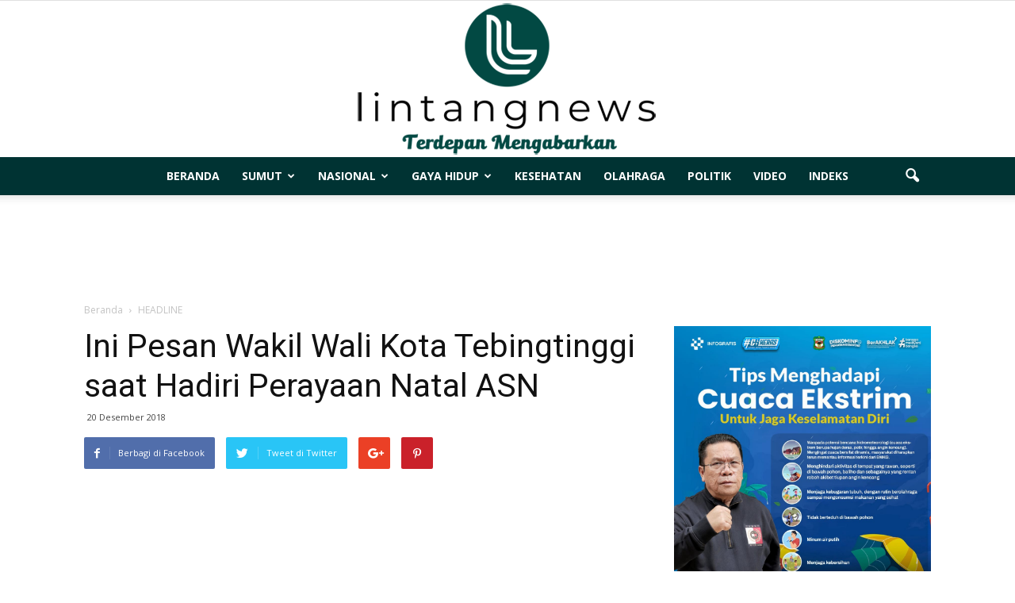

--- FILE ---
content_type: text/html; charset=UTF-8
request_url: https://lintangnews.com/ini-pesan-wakil-wali-kota-tebingtinggi-saat-hadiri-perayaan-natal-asn/
body_size: 9909
content:
<!doctype html > <!--[if IE 8]><html class="ie8" lang="en"> <![endif]--> <!--[if IE 9]><html class="ie9" lang="en"> <![endif]--> <!--[if gt IE 8]><!--><html lang="id"> <!--<![endif]--><head><script data-cfasync="false" id="ao_optimized_gfonts_config">WebFontConfig={google:{families:["Open Sans:300italic,400italic,600italic,400,600,700","Roboto:500,400italic,700,900,500italic,400,300"] },classes:false, events:false, timeout:1500};</script><link media="all" href="https://lintangnews.com/wp-content/cache/autoptimize/css/autoptimize_27656a689d0669dff39d01c7200b849f.css" rel="stylesheet"><title>Ini Pesan Wakil Wali Kota Tebingtinggi saat Hadiri Perayaan Natal ASN  | LintangNews</title><meta charset="UTF-8" /><meta name="viewport" content="width=device-width, initial-scale=1.0"><link rel="pingback" href="https://lintangnews.com/xmlrpc.php" /><meta name='robots' content='max-image-preview:large' /><meta name="author" content="Redaksi"><link rel="icon" type="image/png" href="https://lintangnews.com/wp-content/uploads/2024/12/logo-lintangnews.png"><link href='https://fonts.gstatic.com' crossorigin='anonymous' rel='preconnect' /><link href='https://ajax.googleapis.com' rel='preconnect' /><link href='https://fonts.googleapis.com' rel='preconnect' /><link rel="alternate" type="application/rss+xml" title="LintangNews &raquo; Feed" href="https://lintangnews.com/feed/" /><link rel="alternate" type="application/rss+xml" title="LintangNews &raquo; Umpan Komentar" href="https://lintangnews.com/comments/feed/" /> <script type="text/javascript" id="wpp-js" src="https://lintangnews.com/wp-content/plugins/wordpress-popular-posts/assets/js/wpp.min.js?ver=7.3.6" data-sampling="0" data-sampling-rate="100" data-api-url="https://lintangnews.com/wp-json/wordpress-popular-posts" data-post-id="9686" data-token="d77d280a97" data-lang="0" data-debug="0"></script>  <script type="text/javascript" src="https://lintangnews.com/wp-includes/js/jquery/jquery.min.js" id="jquery-core-js"></script> <link rel="https://api.w.org/" href="https://lintangnews.com/wp-json/" /><link rel="alternate" title="JSON" type="application/json" href="https://lintangnews.com/wp-json/wp/v2/posts/9686" /><link rel="EditURI" type="application/rsd+xml" title="RSD" href="https://lintangnews.com/xmlrpc.php?rsd" /><meta name="generator" content="WordPress 6.7.4" /><link rel="canonical" href="https://lintangnews.com/ini-pesan-wakil-wali-kota-tebingtinggi-saat-hadiri-perayaan-natal-asn/" /><link rel='shortlink' href='https://lintangnews.com/?p=9686' /><link rel="alternate" title="oEmbed (JSON)" type="application/json+oembed" href="https://lintangnews.com/wp-json/oembed/1.0/embed?url=https%3A%2F%2Flintangnews.com%2Fini-pesan-wakil-wali-kota-tebingtinggi-saat-hadiri-perayaan-natal-asn%2F" /><link rel="alternate" title="oEmbed (XML)" type="text/xml+oembed" href="https://lintangnews.com/wp-json/oembed/1.0/embed?url=https%3A%2F%2Flintangnews.com%2Fini-pesan-wakil-wali-kota-tebingtinggi-saat-hadiri-perayaan-natal-asn%2F&#038;format=xml" /> <!--[if lt IE 9]><script src="https://html5shim.googlecode.com/svn/trunk/html5.js"></script><![endif]--><meta name="generator" content="Powered by Visual Composer - drag and drop page builder for WordPress."/> <!--[if lte IE 9]><link rel="stylesheet" type="text/css" href="https://lintangnews.com/wp-content/plugins/js_composer/assets/css/vc_lte_ie9.min.css" media="screen"><![endif]--><!--[if IE  8]><link rel="stylesheet" type="text/css" href="https://lintangnews.com/wp-content/plugins/js_composer/assets/css/vc-ie8.min.css" media="screen"><![endif]-->  <script>var tdBlocksArray = []; //here we store all the items for the current page

	    //td_block class - each ajax block uses a object of this class for requests
	    function tdBlock() {
		    this.id = '';
		    this.block_type = 1; //block type id (1-234 etc)
		    this.atts = '';
		    this.td_column_number = '';
		    this.td_current_page = 1; //
		    this.post_count = 0; //from wp
		    this.found_posts = 0; //from wp
		    this.max_num_pages = 0; //from wp
		    this.td_filter_value = ''; //current live filter value
		    this.is_ajax_running = false;
		    this.td_user_action = ''; // load more or infinite loader (used by the animation)
		    this.header_color = '';
		    this.ajax_pagination_infinite_stop = ''; //show load more at page x
	    }


        // td_js_generator - mini detector
        (function(){
            var htmlTag = document.getElementsByTagName("html")[0];

            if ( navigator.userAgent.indexOf("MSIE 10.0") > -1 ) {
                htmlTag.className += ' ie10';
            }

            if ( !!navigator.userAgent.match(/Trident.*rv\:11\./) ) {
                htmlTag.className += ' ie11';
            }

            if ( /(iPad|iPhone|iPod)/g.test(navigator.userAgent) ) {
                htmlTag.className += ' td-md-is-ios';
            }

            var user_agent = navigator.userAgent.toLowerCase();
            if ( user_agent.indexOf("android") > -1 ) {
                htmlTag.className += ' td-md-is-android';
            }

            if ( -1 !== navigator.userAgent.indexOf('Mac OS X')  ) {
                htmlTag.className += ' td-md-is-os-x';
            }

            if ( /chrom(e|ium)/.test(navigator.userAgent.toLowerCase()) ) {
               htmlTag.className += ' td-md-is-chrome';
            }

            if ( -1 !== navigator.userAgent.indexOf('Firefox') ) {
                htmlTag.className += ' td-md-is-firefox';
            }

            if ( -1 !== navigator.userAgent.indexOf('Safari') && -1 === navigator.userAgent.indexOf('Chrome') ) {
                htmlTag.className += ' td-md-is-safari';
            }

        })();




        var tdLocalCache = {};

        ( function () {
            "use strict";

            tdLocalCache = {
                data: {},
                remove: function (resource_id) {
                    delete tdLocalCache.data[resource_id];
                },
                exist: function (resource_id) {
                    return tdLocalCache.data.hasOwnProperty(resource_id) && tdLocalCache.data[resource_id] !== null;
                },
                get: function (resource_id) {
                    return tdLocalCache.data[resource_id];
                },
                set: function (resource_id, cachedData) {
                    tdLocalCache.remove(resource_id);
                    tdLocalCache.data[resource_id] = cachedData;
                }
            };
        })();

    
    
var td_viewport_interval_list=[{"limitBottom":767,"sidebarWidth":228},{"limitBottom":1018,"sidebarWidth":300},{"limitBottom":1140,"sidebarWidth":324}];
var td_animation_stack_effect="type0";
var tds_animation_stack=true;
var td_animation_stack_specific_selectors=".entry-thumb, img";
var td_animation_stack_general_selectors=".td-animation-stack img, .post img";
var td_ajax_url="https:\/\/lintangnews.com\/wp-admin\/admin-ajax.php?td_theme_name=Newspaper&v=7.4";
var td_get_template_directory_uri="https:\/\/lintangnews.com\/wp-content\/themes\/Newspaper";
var tds_snap_menu="";
var tds_logo_on_sticky="show_header_logo";
var tds_header_style="10";
var td_please_wait="Mohon Tunggu\u2026";
var td_email_user_pass_incorrect="Pengguna dan password salah!";
var td_email_user_incorrect="Email atau nama pengguna salah!";
var td_email_incorrect="Email tidak benar!";
var tds_more_articles_on_post_enable="";
var tds_more_articles_on_post_time_to_wait="";
var tds_more_articles_on_post_pages_distance_from_top=0;
var tds_theme_color_site_wide="#dd3333";
var tds_smart_sidebar="enabled";
var tdThemeName="Newspaper";
var td_magnific_popup_translation_tPrev="Sebelumnya (tombol panah kiri)";
var td_magnific_popup_translation_tNext="Berikutnya (tombol panah kanan)";
var td_magnific_popup_translation_tCounter="%curr% dari %total%";
var td_magnific_popup_translation_ajax_tError="Isi dari %url% tidak dapat dimuat.";
var td_magnific_popup_translation_image_tError="Gambar #%curr% tidak dapat dimuat.";
var td_ad_background_click_link="         (adsbygoogle = window.adsbygoogle || []).push({}); ";
var td_ad_background_click_target="_blank";</script>  <noscript><style type="text/css">.wpb_animate_when_almost_visible { opacity: 1; }</style></noscript> <script data-ad-client="ca-pub-2822518360852492" async src="https://pagead2.googlesyndication.com/pagead/js/adsbygoogle.js"></script>  <script async src="https://www.googletagmanager.com/gtag/js?id=UA-123573289-1"></script> <script>window.dataLayer = window.dataLayer || [];
  function gtag(){dataLayer.push(arguments);}
  gtag('js', new Date());

  gtag('config', 'UA-123573289-1');</script> <script data-cfasync="false" id="ao_optimized_gfonts_webfontloader">(function() {var wf = document.createElement('script');wf.src='https://ajax.googleapis.com/ajax/libs/webfont/1/webfont.js';wf.type='text/javascript';wf.async='true';var s=document.getElementsByTagName('script')[0];s.parentNode.insertBefore(wf, s);})();</script></head><body class="post-template-default single single-post postid-9686 single-format-standard ini-pesan-wakil-wali-kota-tebingtinggi-saat-hadiri-perayaan-natal-asn wpb-js-composer js-comp-ver-4.12.1 vc_responsive td-animation-stack-type0 td-full-layout" itemscope="itemscope" itemtype="https://schema.org/WebPage"><div class="td-scroll-up"><i class="td-icon-menu-up"></i></div><div class="td-menu-background"></div><div id="td-mobile-nav"><div class="td-mobile-container"><div class="td-menu-socials-wrap"><div class="td-menu-socials"></div><div class="td-mobile-close"> <a href="#"><i class="td-icon-close-mobile"></i></a></div></div><div class="td-mobile-content"><div class="menu-menu-utama-container"><ul id="menu-menu-utama" class="td-mobile-main-menu"><li id="menu-item-3091" class="menu-item menu-item-type-post_type menu-item-object-page menu-item-home menu-item-first menu-item-3091"><a href="https://lintangnews.com/">BERANDA</a></li><li id="menu-item-13" class="menu-item menu-item-type-taxonomy menu-item-object-category current-post-ancestor current-menu-parent current-post-parent menu-item-has-children menu-item-13"><a href="https://lintangnews.com/category/sumut/">SUMUT<i class="td-icon-menu-right td-element-after"></i></a><ul class="sub-menu"><li id="menu-item-12" class="menu-item menu-item-type-taxonomy menu-item-object-category menu-item-12"><a href="https://lintangnews.com/category/siantar-simalungun/">SIANTAR-SIMALUNGUN</a></li></ul></li><li id="menu-item-8" class="menu-item menu-item-type-taxonomy menu-item-object-category menu-item-has-children menu-item-8"><a href="https://lintangnews.com/category/nasional/">NASIONAL<i class="td-icon-menu-right td-element-after"></i></a><ul class="sub-menu"><li id="menu-item-6" class="menu-item menu-item-type-taxonomy menu-item-object-category menu-item-6"><a href="https://lintangnews.com/category/internasional/">INTERNASIONAL</a></li></ul></li><li id="menu-item-5" class="menu-item menu-item-type-taxonomy menu-item-object-category menu-item-has-children menu-item-5"><a href="https://lintangnews.com/category/gaya-hidup/">GAYA HIDUP<i class="td-icon-menu-right td-element-after"></i></a><ul class="sub-menu"><li id="menu-item-11" class="menu-item menu-item-type-taxonomy menu-item-object-category menu-item-11"><a href="https://lintangnews.com/category/serba-serbi/">SERBA SERBI</a></li></ul></li><li id="menu-item-7" class="menu-item menu-item-type-taxonomy menu-item-object-category menu-item-7"><a href="https://lintangnews.com/category/kesehatan/">KESEHATAN</a></li><li id="menu-item-9" class="menu-item menu-item-type-taxonomy menu-item-object-category menu-item-9"><a href="https://lintangnews.com/category/olahraga/">OLAHRAGA</a></li><li id="menu-item-10" class="menu-item menu-item-type-taxonomy menu-item-object-category menu-item-10"><a href="https://lintangnews.com/category/politik/">POLITIK</a></li><li id="menu-item-24604" class="menu-item menu-item-type-taxonomy menu-item-object-category menu-item-24604"><a href="https://lintangnews.com/category/video/">VIDEO</a></li><li id="menu-item-24608" class="menu-item menu-item-type-post_type menu-item-object-page menu-item-24608"><a href="https://lintangnews.com/indeks/">INDEKS</a></li></ul></div></div></div></div><div class="td-search-background"></div><div class="td-search-wrap-mob"><div class="td-drop-down-search" aria-labelledby="td-header-search-button"><form method="get" class="td-search-form" action="https://lintangnews.com/"><div class="td-search-close"> <a href="#"><i class="td-icon-close-mobile"></i></a></div><div role="search" class="td-search-input"> <span>pencarian</span> <input id="td-header-search-mob" type="text" value="" name="s" autocomplete="off" /></div></form><div id="td-aj-search-mob"></div></div></div><div id="td-outer-wrap"><div class="td-header-wrap td-header-style-10"><div class="td-header-top-menu-full"><div class="td-container td-header-row td-header-top-menu"><div  id="login-form" class="white-popup-block mfp-hide mfp-with-anim"><div class="td-login-wrap"> <a href="#" class="td-back-button"><i class="td-icon-modal-back"></i></a><div id="td-login-div" class="td-login-form-div td-display-block"><div class="td-login-panel-title">Sign in</div><div class="td-login-panel-descr">Selamat Datang! Masuk ke akun Anda</div><div class="td_display_err"></div><div class="td-login-inputs"><input class="td-login-input" type="text" name="login_email" id="login_email" value="" required><label>nama pengguna</label></div><div class="td-login-inputs"><input class="td-login-input" type="password" name="login_pass" id="login_pass" value="" required><label>kata sandi Anda</label></div> <input type="button" name="login_button" id="login_button" class="wpb_button btn td-login-button" value="Login"><div class="td-login-info-text"><a href="#" id="forgot-pass-link">Forgot your password? Get help</a></div></div><div id="td-forgot-pass-div" class="td-login-form-div td-display-none"><div class="td-login-panel-title">Password recovery</div><div class="td-login-panel-descr">Memulihkan kata sandi anda</div><div class="td_display_err"></div><div class="td-login-inputs"><input class="td-login-input" type="text" name="forgot_email" id="forgot_email" value="" required><label>email Anda</label></div> <input type="button" name="forgot_button" id="forgot_button" class="wpb_button btn td-login-button" value="Send My Password"><div class="td-login-info-text">Sebuah kata sandi akan dikirimkan ke email Anda.</div></div></div></div></div></div><div class="td-banner-wrap-full td-logo-wrap-full td-logo-mobile-loaded"><div class="td-header-sp-logo"> <a class="td-main-logo" href="https://lintangnews.com/"> <img class="td-retina-data"  data-retina="https://lintangnews.com/wp-content/uploads/2024/12/logo-lintangnews.png" src="https://lintangnews.com/wp-content/uploads/2024/12/logo-lintangnews.png" alt=""/> <span class="td-visual-hidden">LintangNews</span> </a></div></div><div class="td-header-menu-wrap-full"><div class="td-header-menu-wrap td-header-gradient"><div class="td-container td-header-row td-header-main-menu"><div id="td-header-menu" role="navigation"><div id="td-top-mobile-toggle"><a href="#"><i class="td-icon-font td-icon-mobile"></i></a></div><div class="td-main-menu-logo td-logo-in-header"> <a class="td-mobile-logo td-sticky-header" href="https://lintangnews.com/"> <img class="td-retina-data" data-retina="https://lintangnews.com/wp-content/uploads/2024/12/logo-lintangnews.png" src="https://lintangnews.com/wp-content/uploads/2024/12/logo-lintangnews.png" alt=""/> </a> <a class="td-header-logo td-sticky-header" href="https://lintangnews.com/"> <img class="td-retina-data" data-retina="https://lintangnews.com/wp-content/uploads/2024/12/logo-lintangnews.png" src="https://lintangnews.com/wp-content/uploads/2024/12/logo-lintangnews.png" alt=""/> </a></div><div class="menu-menu-utama-container"><ul id="menu-menu-utama-1" class="sf-menu"><li class="menu-item menu-item-type-post_type menu-item-object-page menu-item-home menu-item-first td-menu-item td-normal-menu menu-item-3091"><a href="https://lintangnews.com/">BERANDA</a></li><li class="menu-item menu-item-type-taxonomy menu-item-object-category current-post-ancestor current-menu-parent current-post-parent menu-item-has-children td-menu-item td-normal-menu menu-item-13"><a href="https://lintangnews.com/category/sumut/">SUMUT</a><ul class="sub-menu"><li class="menu-item menu-item-type-taxonomy menu-item-object-category td-menu-item td-normal-menu menu-item-12"><a href="https://lintangnews.com/category/siantar-simalungun/">SIANTAR-SIMALUNGUN</a></li></ul></li><li class="menu-item menu-item-type-taxonomy menu-item-object-category menu-item-has-children td-menu-item td-normal-menu menu-item-8"><a href="https://lintangnews.com/category/nasional/">NASIONAL</a><ul class="sub-menu"><li class="menu-item menu-item-type-taxonomy menu-item-object-category td-menu-item td-normal-menu menu-item-6"><a href="https://lintangnews.com/category/internasional/">INTERNASIONAL</a></li></ul></li><li class="menu-item menu-item-type-taxonomy menu-item-object-category menu-item-has-children td-menu-item td-normal-menu menu-item-5"><a href="https://lintangnews.com/category/gaya-hidup/">GAYA HIDUP</a><ul class="sub-menu"><li class="menu-item menu-item-type-taxonomy menu-item-object-category td-menu-item td-normal-menu menu-item-11"><a href="https://lintangnews.com/category/serba-serbi/">SERBA SERBI</a></li></ul></li><li class="menu-item menu-item-type-taxonomy menu-item-object-category td-menu-item td-normal-menu menu-item-7"><a href="https://lintangnews.com/category/kesehatan/">KESEHATAN</a></li><li class="menu-item menu-item-type-taxonomy menu-item-object-category td-menu-item td-normal-menu menu-item-9"><a href="https://lintangnews.com/category/olahraga/">OLAHRAGA</a></li><li class="menu-item menu-item-type-taxonomy menu-item-object-category td-menu-item td-normal-menu menu-item-10"><a href="https://lintangnews.com/category/politik/">POLITIK</a></li><li class="menu-item menu-item-type-taxonomy menu-item-object-category td-menu-item td-normal-menu menu-item-24604"><a href="https://lintangnews.com/category/video/">VIDEO</a></li><li class="menu-item menu-item-type-post_type menu-item-object-page td-menu-item td-normal-menu menu-item-24608"><a href="https://lintangnews.com/indeks/">INDEKS</a></li></ul></div></div><div class="td-search-wrapper"><div id="td-top-search"><div class="header-search-wrap"><div class="dropdown header-search"> <a id="td-header-search-button" href="#" role="button" class="dropdown-toggle " data-toggle="dropdown"><i class="td-icon-search"></i></a> <a id="td-header-search-button-mob" href="#" role="button" class="dropdown-toggle " data-toggle="dropdown"><i class="td-icon-search"></i></a></div></div></div></div><div class="header-search-wrap"><div class="dropdown header-search"><div class="td-drop-down-search" aria-labelledby="td-header-search-button"><form method="get" class="td-search-form" action="https://lintangnews.com/"><div role="search" class="td-head-form-search-wrap"> <input id="td-header-search" type="text" value="" name="s" autocomplete="off" /><input class="wpb_button wpb_btn-inverse btn" type="submit" id="td-header-search-top" value="pencarian" /></div></form><div id="td-aj-search"></div></div></div></div></div></div></div><div class="td-banner-wrap-full td-banner-bg"><div class="td-container-header td-header-row td-header-header"><div class="td-header-sp-recs"><div class="td-header-rec-wrap">  <script async src="//pagead2.googlesyndication.com/pagead/js/adsbygoogle.js"></script><div class="td-g-rec td-g-rec-id-header "> <script type="text/javascript">var td_screen_width = window.innerWidth;

                    if ( td_screen_width >= 1140 ) {
                        /* large monitors */
                        document.write('<ins class="adsbygoogle" style="display:inline-block;width:200px;height:90px" data-ad-client="ca-pub-2822518360852492" data-ad-slot="1460471811"></ins>');
                        (adsbygoogle = window.adsbygoogle || []).push({});
                    }
            
	                    if ( td_screen_width >= 1019  && td_screen_width < 1140 ) {
	                        /* landscape tablets */
                        document.write('<ins class="adsbygoogle" style="display:inline-block;width:468px;height:60px" data-ad-client="ca-pub-2822518360852492" data-ad-slot="1460471811"></ins>');
	                        (adsbygoogle = window.adsbygoogle || []).push({});
	                    }
	                
                    if ( td_screen_width >= 768  && td_screen_width < 1019 ) {
                        /* portrait tablets */
                        document.write('<ins class="adsbygoogle" style="display:inline-block;width:468px;height:60px" data-ad-client="ca-pub-2822518360852492" data-ad-slot="1460471811"></ins>');
                        (adsbygoogle = window.adsbygoogle || []).push({});
                    }
                
                    if ( td_screen_width < 768 ) {
                        /* Phones */
                        document.write('<ins class="adsbygoogle" style="display:inline-block;width:200px;height:90px" data-ad-client="ca-pub-2822518360852492" data-ad-slot="1460471811"></ins>');
                        (adsbygoogle = window.adsbygoogle || []).push({});
                    }</script> </div></div></div></div></div></div><div class="td-main-content-wrap"><div class="td-container td-post-template-default "><div class="td-crumb-container"><div class="entry-crumbs"><span itemscope itemtype="http://data-vocabulary.org/Breadcrumb"><a title="" class="entry-crumb" itemprop="url" href="https://lintangnews.com/"><span itemprop="title">Beranda</span></a></span> <i class="td-icon-right td-bread-sep"></i> <span itemscope itemtype="http://data-vocabulary.org/Breadcrumb"><a title="Lihat semua kiriman dalam HEADLINE" class="entry-crumb" itemprop="url" href="https://lintangnews.com/category/headline/"><span itemprop="title">HEADLINE</span></a></span></div></div><div class="td-pb-row"><div class="td-pb-span8 td-main-content" role="main"><div class="td-ss-main-content"><article id="post-9686" class="post-9686 post type-post status-publish format-standard hentry category-headline category-sumut tag-hari-keagamaan tag-pemko-tebingtinggi tag-perayaan-natal tag-wakil-wali-kota-tebingtinggi" itemscope itemtype="https://schema.org/Article"><div class="td-post-header"><header class="td-post-title"><h1 class="entry-title">Ini Pesan Wakil Wali Kota Tebingtinggi saat Hadiri Perayaan Natal ASN </h1><div class="td-module-meta-info"> <span class="td-post-date"><time class="entry-date updated td-module-date" datetime="2018-12-20T10:12:07+00:00" >20 Desember 2018</time></span></div></header></div><div class="td-post-sharing td-post-sharing-top "><div class="td-default-sharing"> <a class="td-social-sharing-buttons td-social-facebook" href="http://www.facebook.com/sharer.php?u=https%3A%2F%2Flintangnews.com%2Fini-pesan-wakil-wali-kota-tebingtinggi-saat-hadiri-perayaan-natal-asn%2F" onclick="window.open(this.href, 'mywin','left=50,top=50,width=600,height=350,toolbar=0'); return false;"><i class="td-icon-facebook"></i><div class="td-social-but-text">Berbagi di Facebook</div></a> <a class="td-social-sharing-buttons td-social-twitter" href="https://twitter.com/intent/tweet?text=Ini+Pesan+Wakil+Wali+Kota+Tebingtinggi+saat+Hadiri+Perayaan+Natal+ASN%C2%A0&url=https%3A%2F%2Flintangnews.com%2Fini-pesan-wakil-wali-kota-tebingtinggi-saat-hadiri-perayaan-natal-asn%2F&via=LintangNews"  ><i class="td-icon-twitter"></i><div class="td-social-but-text">Tweet di Twitter</div></a> <a class="td-social-sharing-buttons td-social-google" href="http://plus.google.com/share?url=https://lintangnews.com/ini-pesan-wakil-wali-kota-tebingtinggi-saat-hadiri-perayaan-natal-asn/" onclick="window.open(this.href, 'mywin','left=50,top=50,width=600,height=350,toolbar=0'); return false;"><i class="td-icon-googleplus"></i></a> <a class="td-social-sharing-buttons td-social-pinterest" href="http://pinterest.com/pin/create/button/?url=https://lintangnews.com/ini-pesan-wakil-wali-kota-tebingtinggi-saat-hadiri-perayaan-natal-asn/&amp;media=&description=Ini+Pesan+Wakil+Wali+Kota+Tebingtinggi+saat+Hadiri+Perayaan+Natal+ASN%C2%A0" onclick="window.open(this.href, 'mywin','left=50,top=50,width=600,height=350,toolbar=0'); return false;"><i class="td-icon-pinterest"></i></a> <a class="td-social-sharing-buttons td-social-whatsapp" href="whatsapp://send?text=Ini+Pesan+Wakil+Wali+Kota+Tebingtinggi+saat+Hadiri+Perayaan+Natal+ASN%C2%A0%20-%20https%3A%2F%2Flintangnews.com%2Fini-pesan-wakil-wali-kota-tebingtinggi-saat-hadiri-perayaan-natal-asn%2F" ><i class="td-icon-whatsapp"></i></a></div></div><div class="td-post-content">  <script async src="//pagead2.googlesyndication.com/pagead/js/adsbygoogle.js"></script><div class="td-g-rec td-g-rec-id-content_top "> <script type="text/javascript">var td_screen_width = window.innerWidth;

                    if ( td_screen_width >= 1140 ) {
                        /* large monitors */
                        document.write('<ins class="adsbygoogle" style="display:inline-block;width:200px;height:90px" data-ad-client="ca-pub-2822518360852492" data-ad-slot="9771446726"></ins>');
                        (adsbygoogle = window.adsbygoogle || []).push({});
                    }
            
	                    if ( td_screen_width >= 1019  && td_screen_width < 1140 ) {
	                        /* landscape tablets */
                        document.write('<ins class="adsbygoogle" style="display:inline-block;width:468px;height:60px" data-ad-client="ca-pub-2822518360852492" data-ad-slot="9771446726"></ins>');
	                        (adsbygoogle = window.adsbygoogle || []).push({});
	                    }
	                
                    if ( td_screen_width >= 768  && td_screen_width < 1019 ) {
                        /* portrait tablets */
                        document.write('<ins class="adsbygoogle" style="display:inline-block;width:468px;height:60px" data-ad-client="ca-pub-2822518360852492" data-ad-slot="9771446726"></ins>');
                        (adsbygoogle = window.adsbygoogle || []).push({});
                    }
                
                    if ( td_screen_width < 768 ) {
                        /* Phones */
                        document.write('<ins class="adsbygoogle" style="display:inline-block;width:200px;height:90px" data-ad-client="ca-pub-2822518360852492" data-ad-slot="9771446726"></ins>');
                        (adsbygoogle = window.adsbygoogle || []).push({});
                    }</script> </div><p style="text-align: justify;">Tebingtinggi, Lintangnews.com | Wali Kota diwakili Wakil Wali Kota, Oki Doni Siregar menghadiri perayaan Natal Aparatur Sipil Negara (ASN) Pemko Tebingtinggi Tahun 2018, Rabu (19/12/2018) bertempat di Balai Kartini Kota Tebingtinggi.</p><p style="text-align: justify;">Dalam sambutannya, Oki Doni menyampaikan, perkumpulan ASN Tebingtinggi di dalam perayaan keagamaan, apalagi merupakan perayaan yang sangat besar, maka diharapkan acaranya tidak hanya acara seremonial saja.</p><p style="text-align: justify;">“Tetapi bagaimana tindak lanjut dari perayaan tersebut mampu berdampak positif di dalam kehidupan sehari-hari, baik lingkungan pekerjaan, masyarakat dan lain sebagainya,” sebut Oki Doni.</p><p style="text-align: justify;">Wakil Wali Kota mengatakan dari tema dan sub tema kegiatan, diharapkan para ASN umat Kristiani mampu memberikan warna tersendiri, serta peranan yang terbaik kepada masyarakat di Tebingtinggi khususnya.</p><p style="text-align: justify;">Dia mengatakan, kegiatan keagamaan begitu banyak menyerap anggaran, namun bagaimana sebenarnya evaluasinya apakah berbanding lurus atau terbalik. Karena dari data-data di kepolisian, jika angka kejahatan terus meningkat. Sementara anggaran untuk kegiatan-kegiatan agama itu terus mengalir, sehingga pasti ada sesuatu yang salah.</p><p style="text-align: justify;">Kepada perkumpulan ASN yang ada, Wakil Wali Kota berharap, bahwa suka cita yang selalu dilaksanakan setiap tahunnya ini, beramai-ramai merayakan dengan sungguh-sungguh.</p><p style="text-align: justify;">“Bagaimana soliditas itu, kita mampu bersinergi ketika pada acara seperti ini pun yang hanya dilaksanakan sekali setahun, tidak mampu berkumpul secara keseluruhan. Bagaimana lagi bila melaksanakan tugas -tugas lain pasti lah tidak akan mampu bersinergi dengan yang lain,” sebut Oki Doni.</p><p style="text-align: justify;">Terakhir, Wakil Wali Kota juga meminta, jangan terpengaruh dengan berita hoax, ujaran-ujaran kebencian yang dapat membuat perpecahan. “Dan kepada seluruh masyarakat Tebingtinggi tidak hanya umat Kristiani saja, mari kita bersama-sama dengan pihak Kepolisian bergandengan tangan menjaga keamanan dan kondusifitas,” pesannya.</p><p style="text-align: justify;">Turud hadir dalam kegiatan itu, Kapolres diwakili Wakapolres, mewakili Ketua DPRD Tebingtinggi dan Dandim 0204/DS, serta para ASN Kristiani Pemko Tebingtinggi. (purba)</p></div><footer><div class="td-post-source-tags"></div><div class="td-post-sharing td-post-sharing-bottom "><span class="td-post-share-title">BAGIKAN</span><div class="td-default-sharing"> <a class="td-social-sharing-buttons td-social-facebook" href="http://www.facebook.com/sharer.php?u=https%3A%2F%2Flintangnews.com%2Fini-pesan-wakil-wali-kota-tebingtinggi-saat-hadiri-perayaan-natal-asn%2F" onclick="window.open(this.href, 'mywin','left=50,top=50,width=600,height=350,toolbar=0'); return false;"><i class="td-icon-facebook"></i><div class="td-social-but-text">Facebook</div></a> <a class="td-social-sharing-buttons td-social-twitter" href="https://twitter.com/intent/tweet?text=Ini+Pesan+Wakil+Wali+Kota+Tebingtinggi+saat+Hadiri+Perayaan+Natal+ASN%C2%A0&url=https%3A%2F%2Flintangnews.com%2Fini-pesan-wakil-wali-kota-tebingtinggi-saat-hadiri-perayaan-natal-asn%2F&via=LintangNews"><i class="td-icon-twitter"></i><div class="td-social-but-text">Twitter</div></a> <a class="td-social-sharing-buttons td-social-google" href="http://plus.google.com/share?url=https://lintangnews.com/ini-pesan-wakil-wali-kota-tebingtinggi-saat-hadiri-perayaan-natal-asn/" onclick="window.open(this.href, 'mywin','left=50,top=50,width=600,height=350,toolbar=0'); return false;"><i class="td-icon-googleplus"></i></a> <a class="td-social-sharing-buttons td-social-pinterest" href="http://pinterest.com/pin/create/button/?url=https://lintangnews.com/ini-pesan-wakil-wali-kota-tebingtinggi-saat-hadiri-perayaan-natal-asn/&amp;media=&description=Ini+Pesan+Wakil+Wali+Kota+Tebingtinggi+saat+Hadiri+Perayaan+Natal+ASN%C2%A0" onclick="window.open(this.href, 'mywin','left=50,top=50,width=600,height=350,toolbar=0'); return false;"><i class="td-icon-pinterest"></i></a> <a class="td-social-sharing-buttons td-social-whatsapp" href="whatsapp://send?text=Ini+Pesan+Wakil+Wali+Kota+Tebingtinggi+saat+Hadiri+Perayaan+Natal+ASN%C2%A0%20-%20https%3A%2F%2Flintangnews.com%2Fini-pesan-wakil-wali-kota-tebingtinggi-saat-hadiri-perayaan-natal-asn%2F" ><i class="td-icon-whatsapp"></i></a></div></div><div class="td-block-row td-post-next-prev"><div class="td-block-span6 td-post-prev-post"><div class="td-post-next-prev-content"><span>Berita sebelumya</span><a href="https://lintangnews.com/balapan-liar-polsek-rambutan-amankan-4-remaja/">Balapan Liar, Polsek Rambutan Amankan 4  Remaja</a></div></div><div class="td-next-prev-separator"></div><div class="td-block-span6 td-post-next-post"><div class="td-post-next-prev-content"><span>Berita berikutnya</span><a href="https://lintangnews.com/pemko-tebingtinggi-terima-penghargaan-ape-di-istana-wapres/">Pemko Tebingtinggi Terima Penghargaan APE di Istana Wapres</a></div></div></div><div class="td-author-name vcard author" style="display: none"><span class="fn"><a href="https://lintangnews.com/author/redaksi/">Redaksi</a></span></div> <span style="display: none;" itemprop="author" itemscope itemtype="https://schema.org/Person"><meta itemprop="name" content="Redaksi"></span><meta itemprop="datePublished" content="2018-12-20T10:12:07+00:00"><meta itemprop="dateModified" content="2018-12-20T10:12:07+07:00"><meta itemscope itemprop="mainEntityOfPage" itemType="https://schema.org/WebPage" itemid="https://lintangnews.com/ini-pesan-wakil-wali-kota-tebingtinggi-saat-hadiri-perayaan-natal-asn/"/><span style="display: none;" itemprop="publisher" itemscope itemtype="https://schema.org/Organization"><span style="display: none;" itemprop="logo" itemscope itemtype="https://schema.org/ImageObject"><meta itemprop="url" content="https://lintangnews.com/wp-content/uploads/2024/12/logo-lintangnews.png"></span><meta itemprop="name" content="LintangNews"></span><meta itemprop="headline " content="Ini Pesan Wakil Wali Kota Tebingtinggi saat Hadiri Perayaan Natal ASN "><span style="display: none;" itemprop="image" itemscope itemtype="https://schema.org/ImageObject"><meta itemprop="url" content="https://lintangnews.com/wp-content/themes/Newspaper/images/no-thumb/td_meta_replacement.png"><meta itemprop="width" content="1068"><meta itemprop="height" content="580"></span></footer></article><div class="td_block_wrap td_block_related_posts td_uid_3_69445d39ab853_rand td_with_ajax_pagination td-pb-border-top"  data-td-block-uid="td_uid_3_69445d39ab853" ><script>var block_td_uid_3_69445d39ab853 = new tdBlock();
block_td_uid_3_69445d39ab853.id = "td_uid_3_69445d39ab853";
block_td_uid_3_69445d39ab853.atts = '{"limit":3,"sort":"","post_ids":"","tag_slug":"","autors_id":"","installed_post_types":"","category_id":"","category_ids":"","custom_title":"","custom_url":"","show_child_cat":"","sub_cat_ajax":"","ajax_pagination":"next_prev","header_color":"","header_text_color":"","ajax_pagination_infinite_stop":"","td_column_number":3,"td_ajax_preloading":"","td_ajax_filter_type":"td_custom_related","td_ajax_filter_ids":"","td_filter_default_txt":"Semua","color_preset":"","border_top":"","class":"td_uid_3_69445d39ab853_rand","el_class":"","offset":"","css":"","live_filter":"cur_post_same_categories","live_filter_cur_post_id":9686,"live_filter_cur_post_author":"2"}';
block_td_uid_3_69445d39ab853.td_column_number = "3";
block_td_uid_3_69445d39ab853.block_type = "td_block_related_posts";
block_td_uid_3_69445d39ab853.post_count = "3";
block_td_uid_3_69445d39ab853.found_posts = "20099";
block_td_uid_3_69445d39ab853.header_color = "";
block_td_uid_3_69445d39ab853.ajax_pagination_infinite_stop = "";
block_td_uid_3_69445d39ab853.max_num_pages = "6700";
tdBlocksArray.push(block_td_uid_3_69445d39ab853);</script><h4 class="td-related-title"><a id="td_uid_4_69445d39f32de" class="td-related-left td-cur-simple-item" data-td_filter_value="" data-td_block_id="td_uid_3_69445d39ab853" href="#">BERITA TERKAIT</a><a id="td_uid_5_69445d39f32e1" class="td-related-right" data-td_filter_value="td_related_more_from_author" data-td_block_id="td_uid_3_69445d39ab853" href="#">DARI PENULIS</a></h4><div id=td_uid_3_69445d39ab853 class="td_block_inner"><div class="td-related-row"><div class="td-related-span4"><div class="td_module_related_posts td-animation-stack td_mod_related_posts"><div class="td-module-image"><div class="td-module-thumb"><a href="https://lintangnews.com/wali-kota-wesly-berharap-melalui-perayaan-natal-iman-dan-semangat-pengabdian-asn-pemko-pematangsiantar-semakin-kuat/" rel="bookmark" title="Wali Kota Wesly Berharap melalui Perayaan Natal, Iman dan Semangat Pengabdian ASN Pemko Pematangsiantar semakin Kuat"><img width="218" height="150" class="entry-thumb" src="https://lintangnews.com/wp-content/uploads/2025/12/WhatsApp-Image-2025-12-17-at-07.37.41-218x150.jpeg" srcset="https://lintangnews.com/wp-content/uploads/2025/12/WhatsApp-Image-2025-12-17-at-07.37.41-218x150.jpeg 218w, https://lintangnews.com/wp-content/uploads/2025/12/WhatsApp-Image-2025-12-17-at-07.37.41-100x70.jpeg 100w" sizes="(max-width: 218px) 100vw, 218px" alt="" title="Wali Kota Wesly Berharap melalui Perayaan Natal, Iman dan Semangat Pengabdian ASN Pemko Pematangsiantar semakin Kuat"/></a></div></div><div class="item-details"><h3 class="entry-title td-module-title"><a href="https://lintangnews.com/wali-kota-wesly-berharap-melalui-perayaan-natal-iman-dan-semangat-pengabdian-asn-pemko-pematangsiantar-semakin-kuat/" rel="bookmark" title="Wali Kota Wesly Berharap melalui Perayaan Natal, Iman dan Semangat Pengabdian ASN Pemko Pematangsiantar semakin Kuat">Wali Kota Wesly Berharap melalui Perayaan Natal, Iman dan Semangat Pengabdian ASN Pemko Pematangsiantar semakin Kuat</a></h3></div></div></div><div class="td-related-span4"><div class="td_module_related_posts td-animation-stack td_mod_related_posts"><div class="td-module-image"><div class="td-module-thumb"><a href="https://lintangnews.com/pemko-pematangsiantar-dan-forkopimda-rakor-kesiapan-pengamanan-perayaan-natal-dan-tahun-baru/" rel="bookmark" title="Pemko Pematangsiantar dan Forkopimda Rakor Kesiapan Pengamanan Perayaan Natal dan Tahun Baru"><img width="218" height="150" class="entry-thumb" src="https://lintangnews.com/wp-content/uploads/2025/12/WhatsApp-Image-2025-12-16-at-13.01.20-218x150.jpeg" srcset="https://lintangnews.com/wp-content/uploads/2025/12/WhatsApp-Image-2025-12-16-at-13.01.20-218x150.jpeg 218w, https://lintangnews.com/wp-content/uploads/2025/12/WhatsApp-Image-2025-12-16-at-13.01.20-100x70.jpeg 100w" sizes="(max-width: 218px) 100vw, 218px" alt="" title="Pemko Pematangsiantar dan Forkopimda Rakor Kesiapan Pengamanan Perayaan Natal dan Tahun Baru"/></a></div></div><div class="item-details"><h3 class="entry-title td-module-title"><a href="https://lintangnews.com/pemko-pematangsiantar-dan-forkopimda-rakor-kesiapan-pengamanan-perayaan-natal-dan-tahun-baru/" rel="bookmark" title="Pemko Pematangsiantar dan Forkopimda Rakor Kesiapan Pengamanan Perayaan Natal dan Tahun Baru">Pemko Pematangsiantar dan Forkopimda Rakor Kesiapan Pengamanan Perayaan Natal dan Tahun Baru</a></h3></div></div></div><div class="td-related-span4"><div class="td_module_related_posts td-animation-stack td_mod_related_posts"><div class="td-module-image"><div class="td-module-thumb"><a href="https://lintangnews.com/bmkg-3-siklon-tropis-kepung-indonesia-10-provinsi-siaga-hujan-lebat/" rel="bookmark" title="BMKG: 3 Siklon Tropis Kepung Indonesia, 10 Provinsi Siaga Hujan Lebat"><img width="218" height="150" class="entry-thumb" src="https://lintangnews.com/wp-content/uploads/2025/12/download-1-218x150.png" srcset="https://lintangnews.com/wp-content/uploads/2025/12/download-1-218x150.png 218w, https://lintangnews.com/wp-content/uploads/2025/12/download-1-100x70.png 100w" sizes="(max-width: 218px) 100vw, 218px" alt="" title="BMKG: 3 Siklon Tropis Kepung Indonesia, 10 Provinsi Siaga Hujan Lebat"/></a></div></div><div class="item-details"><h3 class="entry-title td-module-title"><a href="https://lintangnews.com/bmkg-3-siklon-tropis-kepung-indonesia-10-provinsi-siaga-hujan-lebat/" rel="bookmark" title="BMKG: 3 Siklon Tropis Kepung Indonesia, 10 Provinsi Siaga Hujan Lebat">BMKG: 3 Siklon Tropis Kepung Indonesia, 10 Provinsi Siaga Hujan Lebat</a></h3></div></div></div></div></div><div class="td-next-prev-wrap"><a href="#" class="td-ajax-prev-page ajax-page-disabled" id="prev-page-td_uid_3_69445d39ab853" data-td_block_id="td_uid_3_69445d39ab853"><i class="td-icon-font td-icon-menu-left"></i></a><a href="#"  class="td-ajax-next-page" id="next-page-td_uid_3_69445d39ab853" data-td_block_id="td_uid_3_69445d39ab853"><i class="td-icon-font td-icon-menu-right"></i></a></div></div></div></div><div class="td-pb-span4 td-main-sidebar" role="complementary"><div class="td-ss-main-sidebar"><aside class="widget widget_block widget_media_image"><figure class="wp-block-image size-full"><img fetchpriority="high" decoding="async" width="1026" height="1280" src="https://lintangnews.com/wp-content/uploads/2025/12/WhatsApp-Image-2025-12-01-at-22.47.14.jpeg" alt="" class="wp-image-90475" srcset="https://lintangnews.com/wp-content/uploads/2025/12/WhatsApp-Image-2025-12-01-at-22.47.14.jpeg 1026w, https://lintangnews.com/wp-content/uploads/2025/12/WhatsApp-Image-2025-12-01-at-22.47.14-768x958.jpeg 768w, https://lintangnews.com/wp-content/uploads/2025/12/WhatsApp-Image-2025-12-01-at-22.47.14-696x868.jpeg 696w, https://lintangnews.com/wp-content/uploads/2025/12/WhatsApp-Image-2025-12-01-at-22.47.14-337x420.jpeg 337w" sizes="(max-width: 1026px) 100vw, 1026px" /></figure></aside><aside class="widget widget_recent_entries"><div class="block-title"><span>TERKINI</span></div><ul><li> <a href="https://lintangnews.com/wali-kota-wesly-berharap-melalui-perayaan-natal-iman-dan-semangat-pengabdian-asn-pemko-pematangsiantar-semakin-kuat/">Wali Kota Wesly Berharap melalui Perayaan Natal, Iman dan Semangat Pengabdian ASN Pemko Pematangsiantar semakin Kuat</a> <span class="post-date">17 Desember 2025</span></li><li> <a href="https://lintangnews.com/pemko-pematangsiantar-dan-forkopimda-rakor-kesiapan-pengamanan-perayaan-natal-dan-tahun-baru/">Pemko Pematangsiantar dan Forkopimda Rakor Kesiapan Pengamanan Perayaan Natal dan Tahun Baru</a> <span class="post-date">16 Desember 2025</span></li><li> <a href="https://lintangnews.com/bmkg-3-siklon-tropis-kepung-indonesia-10-provinsi-siaga-hujan-lebat/">BMKG: 3 Siklon Tropis Kepung Indonesia, 10 Provinsi Siaga Hujan Lebat</a> <span class="post-date">16 Desember 2025</span></li><li> <a href="https://lintangnews.com/lintangnews-com-kirim-surat-konfirmasi-resmi-ke-manajemen-studio-21/">Lintangnews.com Kirim Surat Konfirmasi Resmi ke Manajemen Studio 21</a> <span class="post-date">15 Desember 2025</span></li><li> <a href="https://lintangnews.com/ness-bar-dirazia-polisi-praktisi-tegaskan-razia-tempat-hiburan-malam-punya-dasar-hukum/">Ness Bar Dirazia Polisi, Praktisi Tegaskan Razia Tempat Hiburan Malam Punya Dasar Hukum</a> <span class="post-date">15 Desember 2025</span></li><li> <a href="https://lintangnews.com/90546-2/">MA Tegaskan Sependapat dengan Permohonan Judicial Review soal Kemandirian Anggaran Peradilan</a> <span class="post-date">13 Desember 2025</span></li><li> <a href="https://lintangnews.com/setelah-diadukan-rehabilitasi-jalan-tahun-2023-dibangun-tahun-2025/">Setelah Diadukan, Rehabilitasi Jalan Tahun 2023 Dibangun Tahun 2025</a> <span class="post-date">13 Desember 2025</span></li></ul></aside><aside class="widget widget_block widget_media_image"></aside><aside class="widget widget_block widget_media_image"></aside><aside class="widget widget_block widget_media_image"></aside></div></div></div></div></div><div class="td-sub-footer-container"><div class="td-container"><div class="td-pb-row"><div class="td-pb-span7 td-sub-footer-menu"><div class="menu-top-menu-container"><ul id="menu-top-menu" class="td-subfooter-menu"><li id="menu-item-316" class="menu-item menu-item-type-post_type menu-item-object-page menu-item-first td-menu-item td-normal-menu menu-item-316"><a href="https://lintangnews.com/beranda/redaksi/">REDAKSI</a></li><li id="menu-item-313" class="menu-item menu-item-type-post_type menu-item-object-page td-menu-item td-normal-menu menu-item-313"><a href="https://lintangnews.com/iklan/">IKLAN</a></li><li id="menu-item-314" class="menu-item menu-item-type-post_type menu-item-object-page td-menu-item td-normal-menu menu-item-314"><a href="https://lintangnews.com/tentang-kami/">TENTANG KAMI</a></li><li id="menu-item-315" class="menu-item menu-item-type-post_type menu-item-object-page td-menu-item td-normal-menu menu-item-315"><a href="https://lintangnews.com/beranda/pedoman-media-siber/">PEDOMAN MEDIA SIBER</a></li></ul></div></div><div class="td-pb-span5 td-sub-footer-copy"> &copy; Copyright 2018-2020 Lintangnews.com</div></div></div></div></div>  <script>(function(){
			var html_jquery_obj = jQuery('html');

			if (html_jquery_obj.length && (html_jquery_obj.is('.ie8') || html_jquery_obj.is('.ie9'))) {

				var path = 'https://lintangnews.com/wp-content/themes/Newspaper/style.css';

				jQuery.get(path, function(data) {

					var str_split_separator = '#td_css_split_separator';
					var arr_splits = data.split(str_split_separator);
					var arr_length = arr_splits.length;

					if (arr_length > 1) {

						var dir_path = 'https://lintangnews.com/wp-content/themes/Newspaper';
						var splited_css = '';

						for (var i = 0; i < arr_length; i++) {
							if (i > 0) {
								arr_splits[i] = str_split_separator + ' ' + arr_splits[i];
							}
							//jQuery('head').append('<style>' + arr_splits[i] + '</style>');

							var formated_str = arr_splits[i].replace(/\surl\(\'(?!data\:)/gi, function regex_function(str) {
								return ' url(\'' + dir_path + '/' + str.replace(/url\(\'/gi, '').replace(/^\s+|\s+$/gm,'');
							});

							splited_css += "<style>" + formated_str + "</style>";
						}

						var td_theme_css = jQuery('link#td-theme-css');

						if (td_theme_css.length) {
							td_theme_css.after(splited_css);
						}
					}
				});
			}
		})();</script> <script defer src="https://lintangnews.com/wp-content/cache/autoptimize/js/autoptimize_19f7c99056c1d2e30a0ee3ec42327ec5.js"></script></body></html>

--- FILE ---
content_type: text/html; charset=utf-8
request_url: https://www.google.com/recaptcha/api2/aframe
body_size: 264
content:
<!DOCTYPE HTML><html><head><meta http-equiv="content-type" content="text/html; charset=UTF-8"></head><body><script nonce="ygRrWC2ZhaNwYCpoL_2iiA">/** Anti-fraud and anti-abuse applications only. See google.com/recaptcha */ try{var clients={'sodar':'https://pagead2.googlesyndication.com/pagead/sodar?'};window.addEventListener("message",function(a){try{if(a.source===window.parent){var b=JSON.parse(a.data);var c=clients[b['id']];if(c){var d=document.createElement('img');d.src=c+b['params']+'&rc='+(localStorage.getItem("rc::a")?sessionStorage.getItem("rc::b"):"");window.document.body.appendChild(d);sessionStorage.setItem("rc::e",parseInt(sessionStorage.getItem("rc::e")||0)+1);localStorage.setItem("rc::h",'1766087996789');}}}catch(b){}});window.parent.postMessage("_grecaptcha_ready", "*");}catch(b){}</script></body></html>